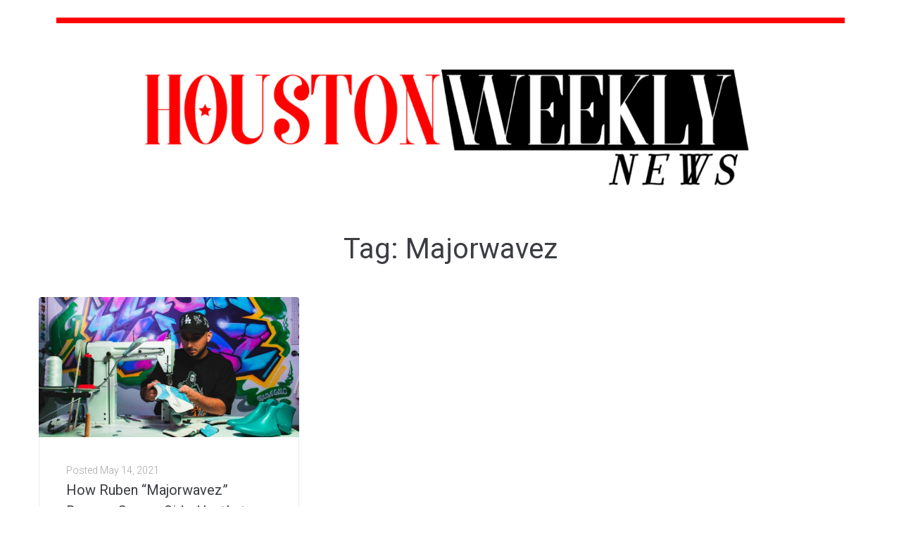

--- FILE ---
content_type: text/css
request_url: http://houstonweeklynews.com/wp-content/themes/tvchannel/style.css?ver=1.2.7
body_size: 331
content:
/*!
Theme Name: Tvchannel
Theme URI: https://www.templatemonster.com/vendors/zemez
Author: Zemez
Author URI: https://zemez.io/
Description: Tvchannel theme.
Template: kava
Version: 1.0.1
License: GNU General Public License v2 or later
License URI: http://www.gnu.org/licenses/gpl-2.0.html
Text Domain: tvchannel
Tags: custom-background, custom-logo, custom-menu, featured-images, threaded-comments, translation-ready
DocumentationID: tvchannel
Template Id: prod-24647
*/

#toTop {
	cursor: pointer;
}
